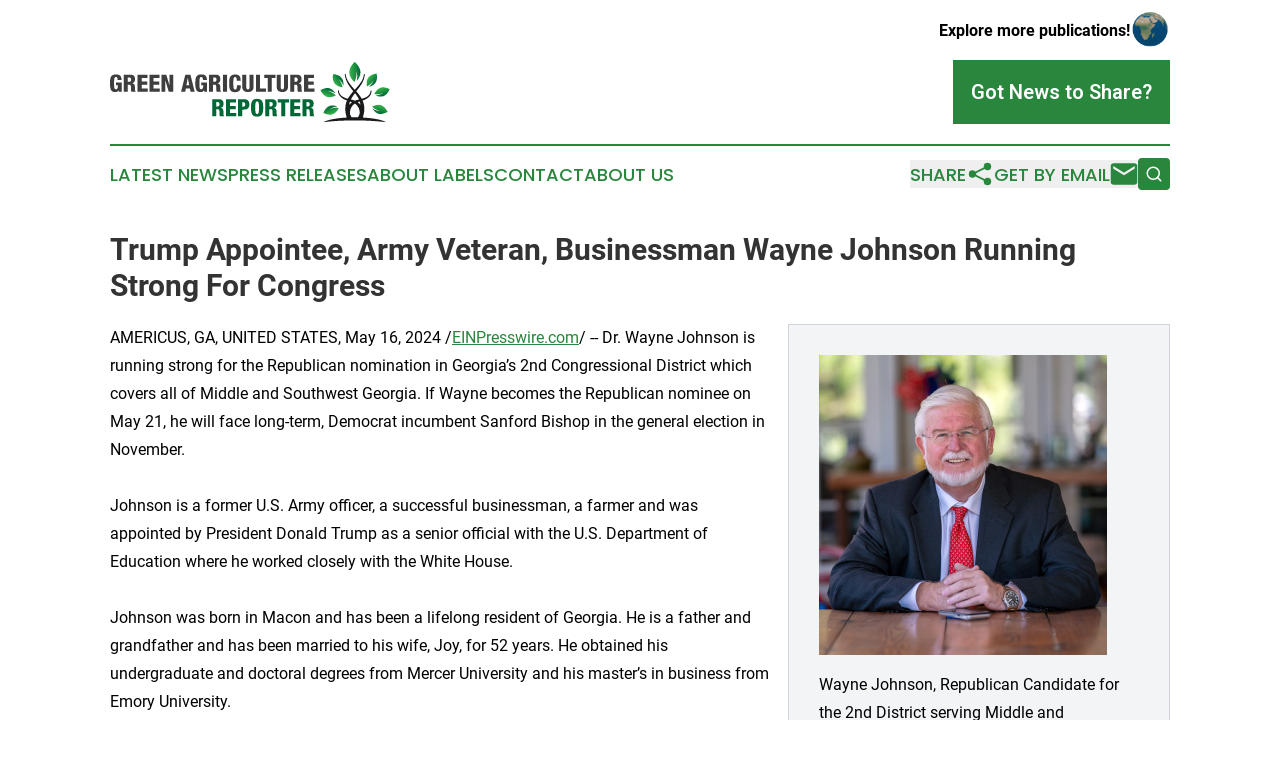

--- FILE ---
content_type: text/html;charset=utf-8
request_url: https://www.greenagriculturereporter.com/article/711949462-trump-appointee-army-veteran-businessman-wayne-johnson-running-strong-for-congress
body_size: 10400
content:
<!DOCTYPE html>
<html lang="en">
<head>
  <title>Trump Appointee, Army Veteran, Businessman Wayne Johnson Running Strong For Congress | Green Agriculture Reporter</title>
  <meta charset="utf-8">
  <meta name="viewport" content="width=device-width, initial-scale=1">
    <meta name="description" content="Green Agriculture Reporter is an online news publication focusing on agriculture: The latest news on agriculture">
    <link rel="icon" href="https://cdn.newsmatics.com/agp/sites/greenagriculturereporter-favicon-1.png" type="image/png">
  <meta name="csrf-token" content="0G8CC-a-4er6KbMfkN1k66qY1VsWQSAoGC6T7v7bK6o=">
  <meta name="csrf-param" content="authenticity_token">
  <link href="/css/styles.min.css?v1d0b8e25eaccc1ca72b30a2f13195adabfa54991" rel="stylesheet" data-turbo-track="reload">
  <link rel="stylesheet" href="/plugins/vanilla-cookieconsent/cookieconsent.css?v1d0b8e25eaccc1ca72b30a2f13195adabfa54991">
  
<style type="text/css">
    :root {
        --color-primary-background: rgba(40, 135, 61, 0.4);
        --color-primary: #28873d;
        --color-secondary: #06723d;
    }
</style>

  <script type="importmap">
    {
      "imports": {
          "adController": "/js/controllers/adController.js?v1d0b8e25eaccc1ca72b30a2f13195adabfa54991",
          "alertDialog": "/js/controllers/alertDialog.js?v1d0b8e25eaccc1ca72b30a2f13195adabfa54991",
          "articleListController": "/js/controllers/articleListController.js?v1d0b8e25eaccc1ca72b30a2f13195adabfa54991",
          "dialog": "/js/controllers/dialog.js?v1d0b8e25eaccc1ca72b30a2f13195adabfa54991",
          "flashMessage": "/js/controllers/flashMessage.js?v1d0b8e25eaccc1ca72b30a2f13195adabfa54991",
          "gptAdController": "/js/controllers/gptAdController.js?v1d0b8e25eaccc1ca72b30a2f13195adabfa54991",
          "hamburgerController": "/js/controllers/hamburgerController.js?v1d0b8e25eaccc1ca72b30a2f13195adabfa54991",
          "labelsDescription": "/js/controllers/labelsDescription.js?v1d0b8e25eaccc1ca72b30a2f13195adabfa54991",
          "searchController": "/js/controllers/searchController.js?v1d0b8e25eaccc1ca72b30a2f13195adabfa54991",
          "videoController": "/js/controllers/videoController.js?v1d0b8e25eaccc1ca72b30a2f13195adabfa54991",
          "navigationController": "/js/controllers/navigationController.js?v1d0b8e25eaccc1ca72b30a2f13195adabfa54991"          
      }
    }
  </script>
  <script>
      (function(w,d,s,l,i){w[l]=w[l]||[];w[l].push({'gtm.start':
      new Date().getTime(),event:'gtm.js'});var f=d.getElementsByTagName(s)[0],
      j=d.createElement(s),dl=l!='dataLayer'?'&l='+l:'';j.async=true;
      j.src='https://www.googletagmanager.com/gtm.js?id='+i+dl;
      f.parentNode.insertBefore(j,f);
      })(window,document,'script','dataLayer','GTM-KGCXW2X');
  </script>

  <script>
    window.dataLayer.push({
      'cookie_settings': 'delta'
    });
  </script>
</head>
<body class="df-5 is-subpage">
<noscript>
  <iframe src="https://www.googletagmanager.com/ns.html?id=GTM-KGCXW2X"
          height="0" width="0" style="display:none;visibility:hidden"></iframe>
</noscript>
<div class="layout">

  <!-- Top banner -->
  <div class="max-md:hidden w-full content universal-ribbon-inner flex justify-end items-center">
    <a href="https://www.affinitygrouppublishing.com/" target="_blank" class="brands">
      <span class="font-bold text-black">Explore more publications!</span>
      <div>
        <img src="/images/globe.png" height="40" width="40" class="icon-globe"/>
      </div>
    </a>
  </div>
  <header data-controller="hamburger">
  <div class="content">
    <div class="header-top">
      <div class="flex gap-2 masthead-container justify-between items-center">
        <div class="mr-4 logo-container">
          <a href="/">
              <img src="https://cdn.newsmatics.com/agp/sites/greenagriculturereporter-logo-1.svg" alt="Green Agriculture Reporter"
                class="max-md:!h-[60px] lg:!max-h-[115px]" height="60"
                width="auto" />
          </a>
        </div>
        <button class="hamburger relative w-8 h-6">
          <span aria-hidden="true"
            class="block absolute h-[2px] w-9 bg-[--color-primary] transform transition duration-500 ease-in-out -translate-y-[15px]"></span>
          <span aria-hidden="true"
            class="block absolute h-[2px] w-7 bg-[--color-primary] transform transition duration-500 ease-in-out translate-x-[7px]"></span>
          <span aria-hidden="true"
            class="block absolute h-[2px] w-9 bg-[--color-primary] transform transition duration-500 ease-in-out translate-y-[15px]"></span>
        </button>
        <a href="/submit-news" class="max-md:hidden button button-upload-content button-primary w-fit">
          <span>Got News to Share?</span>
        </a>
      </div>
      <!--  Screen size line  -->
      <div class="absolute bottom-0 -ml-[20px] w-screen h-[1px] bg-[--color-primary] z-50 md:hidden">
      </div>
    </div>
    <!-- Navigation bar -->
    <div class="navigation is-hidden-on-mobile" id="main-navigation">
      <div class="w-full md:hidden">
        <div data-controller="search" class="relative w-full">
  <div data-search-target="form" class="relative active">
    <form data-action="submit->search#performSearch" class="search-form">
      <input type="text" name="query" placeholder="Search..." data-search-target="input" class="search-input md:hidden" />
      <button type="button" data-action="click->search#toggle" data-search-target="icon" class="button-search">
        <img height="18" width="18" src="/images/search.svg" />
      </button>
    </form>
  </div>
</div>

      </div>
      <nav class="navigation-part">
          <a href="/latest-news" class="nav-link">
            Latest News
          </a>
          <a href="/press-releases" class="nav-link">
            Press Releases
          </a>
          <a href="/about-labels" class="nav-link">
            About Labels
          </a>
          <a href="/contact" class="nav-link">
            Contact
          </a>
          <a href="/about" class="nav-link">
            About Us
          </a>
      </nav>
      <div class="w-full md:w-auto md:justify-end">
        <div data-controller="navigation" class="header-actions hidden">
  <button class="nav-link flex gap-1 items-center" onclick="window.ShareDialog.openDialog()">
    <span data-navigation-target="text">
      Share
    </span>
    <span class="icon-share"></span>
  </button>
  <button onclick="window.AlertDialog.openDialog()" class="nav-link nav-link-email flex items-center gap-1.5">
    <span data-navigation-target="text">
      Get by Email
    </span>
    <span class="icon-mail"></span>
  </button>
  <div class="max-md:hidden">
    <div data-controller="search" class="relative w-full">
  <div data-search-target="form" class="relative active">
    <form data-action="submit->search#performSearch" class="search-form">
      <input type="text" name="query" placeholder="Search..." data-search-target="input" class="search-input md:hidden" />
      <button type="button" data-action="click->search#toggle" data-search-target="icon" class="button-search">
        <img height="18" width="18" src="/images/search.svg" />
      </button>
    </form>
  </div>
</div>

  </div>
</div>

      </div>
      <a href="/submit-news" class="md:hidden uppercase button button-upload-content button-primary w-fit">
        <span>Got News to Share?</span>
      </a>
      <a href="https://www.affinitygrouppublishing.com/" target="_blank" class="nav-link-agp">
        Explore more publications!
        <img src="/images/globe.png" height="35" width="35" />
      </a>
    </div>
  </div>
</header>

  <div id="main-content" class="content">
    <div id="flash-message"></div>
    <h1>Trump Appointee, Army Veteran, Businessman Wayne Johnson Running Strong For Congress</h1>
<div class="press-release">
  <div class="pr_images_column"><div class="pr_image"><a href="https://img.einpresswire.com/large/281603/wayne-headshot.png#1200x1250" target="_blank" rel="nofollow"><img src="https://img.einpresswire.com/medium/281603/wayne-headshot.png" width="288" height="300" style="max-width: 100%; height: auto;" /></a><p>Wayne Johnson, Republican Candidate for the 2nd District serving Middle and Southwest Georgia</p></div>
<div class="pr_image"><a href="https://img.einpresswire.com/large/299951/dr-wayne-johnson-tucker-carls.jpeg#1147x605" target="_blank" rel="nofollow"><img src="https://img.einpresswire.com/medium/299951/dr-wayne-johnson-tucker-carls.jpeg" width="300" height="158" style="max-width: 100%; height: auto;" /></a><p></p></div>
<div class="pr_image"><a href="https://img.einpresswire.com/large/279115/logo.png#3930x1764" target="_blank" rel="nofollow"><img src="https://img.einpresswire.com/medium/279115/logo.jpeg" width="300" height="134" style="max-width: 100%; height: auto;" /></a><p></p></div></div>
<div class="pr_quote_positioner" style="width:0px;height:67em;float:left;"></div><div class="pr_quote" style="clear:left;float:left;margin:20px 10px 20px 0px;max-width:300px;padding: 25px 10px 10px 25px; font-size: 1.1em; background: transparent url('//www.einpresswire.com/images/quote_136.png') no-repeat left top;"><b>“My message has been and will continue to be that we must ‘Stop the Stupid in Washington’ and address the kitchen table issues impacting every family in our district.&rdquo;</b><div style="float:right;font-style:italic;">&mdash;  A. Wayne Johnson</div></div>AMERICUS, GA, UNITED STATES, May 16, 2024 /<a href="https://www.einpresswire.com/?promo=4400" dir="auto" rel="nofollow external" target="_blank">EINPresswire.com</a>/ -- Dr. Wayne Johnson is running strong for the Republican nomination in Georgia’s 2nd Congressional District which covers all of Middle and Southwest Georgia. If Wayne becomes the Republican nominee on May 21, he will face long-term, Democrat incumbent Sanford Bishop in the general election in November.<br />
<br />
Johnson is a former U.S. Army officer, a successful businessman, a farmer and was appointed by President Donald Trump as a senior official with the U.S. Department of Education where he worked closely with the White House.<br />
<br />
Johnson was born in Macon and has been a lifelong resident of Georgia. He is a father and grandfather and has been married to his wife, Joy, for 52 years. He obtained his undergraduate and doctoral degrees from Mercer University and his master’s in business from Emory University.<br />
<br />
Johnson is a respected former banker who has established businesses in Middle and Southwest Georgia, other parts of Georgia and internationally. He has enjoyed both cattle and tree farming and has worked for major corporations with ties to Georgia’s 2nd Congressional District. Johnson has been a rock-solid conservative for decades, is pro-life and is a serious gun owner.<br />
<br />
“My message has been and will continue to be that we must “Stop the Stupid in Washington” and address the kitchen table issues impacting every family in our district,” said Johnson. “After what we have all witnessed coming out of Washington and are experiencing in our everyday lives, it is clear that this focus is more relevant today than ever before.”<br />
<br />
Johnson has been traveling all 30 counties in the district in his truck wrapped with “Stop the Stupid in Washington.” Along the way he has been listening to the needs of people as well as carrying the message that he is a problem solver who can marshal resources from Washington for the benefit of citizens of Middle and Southwest Georgia. He promises to be first and foremost committed to the hard-working people of the district. <br />
<br />
“It’s very straightforward for me,” Johnson said. “Everyone in Washington can see the problems, but our representatives have made a political art of only identifying problems. I am a problem solver, someone who has spent his whole life as a problem solver.<br />
<br />
“The disconnect between what is going on in Washington and what is happening in Middle and Southwest Georgia is much worse than it was two years ago. People do not feel properly represented anymore. I want to change that, by doing the things that bring resources and jobs to the people, businesses, and farms in the 2nd District.”<br />
<br />
KITCHEN TABLE ISSUES ARE MORE IMPORTANT THAN EVER<br />
<br />
The kitchen tables in the 2nd Congressional District and across America are where the devastating inflation of the past three years hits home. The average family in the district is spending more than $700 a month due to inflation. Johnson believes he can make a difference with his financial services background and experience in creating more than 10,000 good-paying jobs over the span of his career. <br />
<br />
“Biden inflation, endorsed by Sanford Bishop, has been devastating on families in every county in the district,” said Johnson. “The cost of everything is higher than it was two years ago. Looking at the weekly budget around the kitchen table is stressful as you look at the cost of gas, food, and the basic needs of living. We are forcing families to choose food over medicine, and that must change. Support services for our aging population is dismally low and education opportunities where parents can decide where to send their children need federal financial support, not federal control.”<br />
<br />
CLOSE THE SOUTHERN BORDER AND STOP ASYLUM<br />
<br />
According to Johnson “The Biden/Bishop Southern border and asylum policies are a disaster for America. We are witnessing personal tragedies and economic chaos that come from gross negligence in this regard.”<br />
<br />
By some estimates <a href="https://thehill.com/opinion/4423296-matthews-illegal-immigrants-double-under-biden-and-thats-just-the-start/" rel="external nofollow" target="_blank">more than 10 million illegal immigrants</a> have crossed into America, including hundreds of immigrants on the Terrorist Watch List and thousands with criminal records. Johnson lived near the border of Mexico, and he has seen up-close the impact of illegal immigration on local communities. He will be a voice and vote to completely close the Southern Border and will lead efforts to establish an asylum policy that ends automatic 7 year “waiting on hearing stays” for unlawful migrants.<br />
<br />
JOHNSON: AN AMERICAN PATRIOT<br />
<br />
Johnson’s service and his love for the military began in the Junior ROTC program at Lanier High School in Macon and when he obtained the rank of Eagle Scout. Johnson went to Mercer University under Army ROTC for four years. At the same time, he also worked in operations at a local bank and that experience served as the foundation for his career in financial services. In his final year at Mercer, he was named the ROTC Outstanding Cadet, which gave Johnson the choice of duty station assignment and choice of Army branch assignment.<br />
<br />
Johnson was commissioned as an officer in the U.S. Army – serving on active duty in Texas, Alaska, and Georgia. His initial branch assignment was the Army Medical Service Corps. Johnson served in Alaska as an officer on the staff of Norman Schwarzkopf. At this time Johnson was attached to an arctic infantry battalion trained in how to fight in an arctic environment. Part of his battalion’s duty was to provide protection for construction of the Trans Alaska Pipeline, where he learned first-hand actions that need to be taken for U.S. oil independence.<br />
<br />
Although Johnson did not serve in Vietnam, he is a proud Vietnam era veteran who was prepared to serve wherever his country called. After Alaska, Johnson was stationed at Fort McPherson in Atlanta, serving under Gen. Colin Powell. Powell, like Johnson, was commissioned through the Army ROTC program. Johnson continued to be active in the U.S. Army Reserve after serving four years on active duty.<br />
<br />
Military support is at risk. Johnson will battle to increase the value of Robins Air Force Base, Fort Moore (Fort Benning) and Marine Corps Command by bringing more military-focused, technology-based jobs.<br />
<br />
“I am proud of my service to my country, as both an Army Officer and as part of the Presidential Executive Branch of our nation’s government,” said Johnson. “The military, along with being an Eagle Scout, taught me the importance of being disciplined in everything I do, doing the right thing and treating people with respect. Serving in Washington as part of the Executive Branch taught me that with proper focus, passion for mission and caring for people, that the various Agencies of government like the VA, Small Business Administration, USDA and Departments of Education and Homeland Security can be made to work for the citizens of Georgia’s 2nd District.”<br />
<br />
FARMERS NEED WATER AND WORKERS<br />
<br />
Johnson has heard time and time again from farmers the importance of being able to access deep-water irrigation. Unfortunately, deep water wells are expensive. This has led Johnson to develop a plan for financing this type of irrigation over 40 years, making this type of irrigation much more affordable.<br />
<br />
Another area of need that Johnson heard repeatedly from farmers was for immigrant farm workers to have long term farm work visas. This is an area where Federal law must be enacted, and Johnson will work diligently to advance Congressional action in this regard. Furthermore, working to reduce the input costs of farmers is a “must do”.<br />
<br />
EDUCATION MUST BE DRIVEN AT STATE AND LOCAL LEVELS BY PARENTS<br />
<br />
As a senior official within the U.S. Department of Education, Johnson learned first-hand how Federal education policy and Federal funding related to education can be weaponized against parents and is being used to indoctrinate school attending children. Johnson believes that this situation must change, accountability to conservative values enacted and serious consideration given to abolishing the U.S. Department of Education.<br />
<br />
Parents desperately want to be involved in the education decisions of their children. Enrollment is declining in several parts of the district. There is a lack of funding for programs and even facilities. Johnson will collaborate with state and local leaders to facilitate solutions, while promoting the need for more vocational and technical programs.<br />
<br />
FEDERAL STUDENT LOANS AND OUTLANDISH COLLEGE COSTS NEED TO BE BROUGHT UNDER CONTROL<br />
<br />
Tucker Carlson interviewed Johnson in 2020 and said Johnson “knows more about the federal student loan program than anyone in the country.” Tucker Carlson also agreed with Johnson that our broken federal student loan program is allowing colleges and universities to pocket billions of taxpayer money while at the same time putting hard-working families into an ocean of lifelong debt.<br />
<br />
President Trump appointed Johnson to serve as the administrator of the almost $2 trillion Federal student loan program. “Our nation’s student loan situation is a sad, sad mess,” said Johnson. “In fact, it is a financial abomination on the backs of millions of families. To do something like this, just giving away taxpayer money, without any plan to stop this problem going forward is political pandering at its worst and a prime example of why we need to ‘Stop The Stupid in Washington.’<br />
<br />
“Biden’s student loan debt cancellation machine is political vote buying at its worst. All cancelled student loan debt must come with a price of either give-back public or community service or must be repaid in cash. It should never be a government handout. Taxpayers who pay their debts, work hard and live within their means should not be handed a bill for a purely political act by a President who is floundering for re-election.”<br />
<br />
ADDITIONAL ISSUES THAT NEED TO BE ADDRESSED TO &quot;STOP THE STUPID IN WASHINGTON&quot;<br />
<br />
NATIONAL DEBT MUST BE REDUCED<br />
The national debt is approaching $35 trillion, and it will handicap our children and grandchildren when they have to pay the bill. Having been responsible for managing $1.7 trillion in student loan debt, Johnson is the only candidate who is able to speak with authority on this critical issue.<br />
<br />
Workers are needed and people need jobs. Companies are desperate for people with skills and people are desperate for high wage-earning jobs. What is missing are training programs. Johnson has been a job creator his entire career. He can get it done.<br />
<br />
OUR FIRST RESONDERS FACE SIGNIFICANT CHALLENGES<br />
There are overwhelming obstacles when it comes to recruiting and paying qualified staff. Johnson will propose a federal program to support increased pay and establishing retirement plans for law enforcement, firefighters and EMTs.<br />
<br />
RURAL HEALTHCARE NEEDS HELP<br />
Many people in the 2nd District cannot afford the gas to drive to the nearest medical facility. As the previous owner of more than 20 healthcare facilities, Johnson knows how to work to improve funding for rural healthcare and ambulance services.<br />
<br />
A CORRECT CENSUS COUNT<br />
It is essential to rural counties in the 2nd District, and that did not occur in 2020 when the census was done. The result of an undercount is the money lost by these counties, money they cannot afford to lose. In Quitman County, estimates are that half of the people living there were not counted in the 2020 census. Johnson understands the issue and will work to ensure that the next census is done correctly. In the interim, Johnson will look to reopen the 2020 census in rural counties where the undercount seems obvious.<br />
<br />
YOUR VOTE MATTERS<br />
<br />
The Georgia state primary, which includes the Republican primary in the 2nd District, occurs on May 21. Early voting for the primary is underway and ends Friday May 17.<br />
<br />
“I am asking for your vote in the Republican primary on May 21 and in the general election in November,” said Johnson. “Together, let’s ‘Stop the Stupid in Washington.’”<br />
<br />
<a href="https://www.johnsoncongress.com/experience" rel="external nofollow" target="_blank">www.johnsoncongress.com</a><p class="contact" dir="auto" style="margin: 1em 0;">Davis Lundy<br />
Wayne Johnson for Congress, Inc<br />
+1 478-324-8856<br />
media@johnsoncongress.com</p>
<p class="pr_video" style="margin: 20px 0 10px 0;"><iframe width="420" height="236" src="https://www.youtube.com/embed/HRuvdmXpjXM?feature=oembed&amp;rel=0" frameborder="0" allow="accelerometer; autoplay; clipboard-write; encrypted-media; gyroscope; picture-in-picture; web-share" referrerpolicy="strict-origin-when-cross-origin" allowfullscreen title="Wayne Johnson - Rock Solid Conservative Candidate 2024"></iframe></p><p>
  Legal Disclaimer:
</p>
<p>
  EIN Presswire provides this news content "as is" without warranty of any kind. We do not accept any responsibility or liability
  for the accuracy, content, images, videos, licenses, completeness, legality, or reliability of the information contained in this
  article. If you have any complaints or copyright issues related to this article, kindly contact the author above.
</p>
<img class="prtr" src="https://www.einpresswire.com/tracking/article.gif?t=5&a=tZYx2R1jJGXNdviM&i=NtmYWlmm5gorO9oC" alt="">
</div>

  </div>
</div>
<footer class="footer footer-with-line">
  <div class="content flex flex-col">
    <p class="footer-text text-sm mb-4 order-2 lg:order-1">© 1995-2026 Newsmatics Inc. dba Affinity Group Publishing &amp; Green Agriculture Reporter. All Rights Reserved.</p>
    <div class="footer-nav lg:mt-2 mb-[30px] lg:mb-0 flex gap-7 flex-wrap justify-center order-1 lg:order-2">
        <a href="/about" class="footer-link">About</a>
        <a href="/archive" class="footer-link">Press Release Archive</a>
        <a href="/submit-news" class="footer-link">Submit Press Release</a>
        <a href="/legal/terms" class="footer-link">Terms &amp; Conditions</a>
        <a href="/legal/dmca" class="footer-link">Copyright/DMCA Policy</a>
        <a href="/legal/privacy" class="footer-link">Privacy Policy</a>
        <a href="/contact" class="footer-link">Contact</a>
    </div>
  </div>
</footer>
<div data-controller="dialog" data-dialog-url-value="/" data-action="click->dialog#clickOutside">
  <dialog
    class="modal-shadow fixed backdrop:bg-black/20 z-40 text-left bg-white rounded-full w-[350px] h-[350px] overflow-visible"
    data-dialog-target="modal"
  >
    <div class="text-center h-full flex items-center justify-center">
      <button data-action="click->dialog#close" type="button" class="modal-share-close-button">
        ✖
      </button>
      <div>
        <div class="mb-4">
          <h3 class="font-bold text-[28px] mb-3">Share us</h3>
          <span class="text-[14px]">on your social networks:</span>
        </div>
        <div class="flex gap-6 justify-center text-center">
          <a href="https://www.facebook.com/sharer.php?u=https://www.greenagriculturereporter.com" class="flex flex-col items-center font-bold text-[#4a4a4a] text-sm" target="_blank">
            <span class="h-[55px] flex items-center">
              <img width="40px" src="/images/fb.png" alt="Facebook" class="mb-2">
            </span>
            <span class="text-[14px]">
              Facebook
            </span>
          </a>
          <a href="https://www.linkedin.com/sharing/share-offsite/?url=https://www.greenagriculturereporter.com" class="flex flex-col items-center font-bold text-[#4a4a4a] text-sm" target="_blank">
            <span class="h-[55px] flex items-center">
              <img width="40px" height="40px" src="/images/linkedin.png" alt="LinkedIn" class="mb-2">
            </span>
            <span class="text-[14px]">
            LinkedIn
            </span>
          </a>
        </div>
      </div>
    </div>
  </dialog>
</div>

<div data-controller="alert-dialog" data-action="click->alert-dialog#clickOutside">
  <dialog
    class="fixed backdrop:bg-black/20 modal-shadow z-40 text-left bg-white rounded-full w-full max-w-[450px] aspect-square overflow-visible"
    data-alert-dialog-target="modal">
    <div class="flex items-center text-center -mt-4 h-full flex-1 p-8 md:p-12">
      <button data-action="click->alert-dialog#close" type="button" class="modal-close-button">
        ✖
      </button>
      <div class="w-full" data-alert-dialog-target="subscribeForm">
        <img class="w-8 mx-auto mb-4" src="/images/agps.svg" alt="AGPs" />
        <p class="md:text-lg">Get the latest news on this topic.</p>
        <h3 class="dialog-title mt-4">SIGN UP FOR FREE TODAY</h3>
        <form data-action="submit->alert-dialog#submit" method="POST" action="/alerts">
  <input type="hidden" name="authenticity_token" value="0G8CC-a-4er6KbMfkN1k66qY1VsWQSAoGC6T7v7bK6o=">

  <input data-alert-dialog-target="fullnameInput" type="text" name="fullname" id="fullname" autocomplete="off" tabindex="-1">
  <label>
    <input data-alert-dialog-target="emailInput" placeholder="Email address" name="email" type="email"
      value=""
      class="rounded-xs mb-2 block w-full bg-white px-4 py-2 text-gray-900 border-[1px] border-solid border-gray-600 focus:border-2 focus:border-gray-800 placeholder:text-gray-400"
      required>
  </label>
  <div class="text-red-400 text-sm" data-alert-dialog-target="errorMessage"></div>

  <input data-alert-dialog-target="timestampInput" type="hidden" name="timestamp" value="1768417538" autocomplete="off" tabindex="-1">

  <input type="submit" value="Sign Up"
    class="!rounded-[3px] w-full mt-2 mb-4 bg-primary px-5 py-2 leading-5 font-semibold text-white hover:color-primary/75 cursor-pointer">
</form>
<a data-action="click->alert-dialog#close" class="text-black underline hover:no-underline inline-block mb-4" href="#">No Thanks</a>
<p class="text-[15px] leading-[22px]">
  By signing to this email alert, you<br /> agree to our
  <a href="/legal/terms" class="underline text-primary hover:no-underline" target="_blank">Terms & Conditions</a>
</p>

      </div>
      <div data-alert-dialog-target="checkEmail" class="hidden">
        <img class="inline-block w-9" src="/images/envelope.svg" />
        <h3 class="dialog-title">Check Your Email</h3>
        <p class="text-lg mb-12">We sent a one-time activation link to <b data-alert-dialog-target="userEmail"></b>.
          Just click on the link to
          continue.</p>
        <p class="text-lg">If you don't see the email in your inbox, check your spam folder or <a
            class="underline text-primary hover:no-underline" data-action="click->alert-dialog#showForm" href="#">try
            again</a>
        </p>
      </div>

      <!-- activated -->
      <div data-alert-dialog-target="activated" class="hidden">
        <img class="w-8 mx-auto mb-4" src="/images/agps.svg" alt="AGPs" />
        <h3 class="dialog-title">SUCCESS</h3>
        <p class="text-lg">You have successfully confirmed your email and are subscribed to <b>
            Green Agriculture Reporter
          </b> daily
          news alert.</p>
      </div>
      <!-- alreadyActivated -->
      <div data-alert-dialog-target="alreadyActivated" class="hidden">
        <img class="w-8 mx-auto mb-4" src="/images/agps.svg" alt="AGPs" />
        <h3 class="dialog-title">Alert was already activated</h3>
        <p class="text-lg">It looks like you have already confirmed and are receiving the <b>
            Green Agriculture Reporter
          </b> daily news
          alert.</p>
      </div>
      <!-- activateErrorMessage -->
      <div data-alert-dialog-target="activateErrorMessage" class="hidden">
        <img class="w-8 mx-auto mb-4" src="/images/agps.svg" alt="AGPs" />
        <h3 class="dialog-title">Oops!</h3>
        <p class="text-lg mb-4">It looks like something went wrong. Please try again.</p>
        <form data-action="submit->alert-dialog#submit" method="POST" action="/alerts">
  <input type="hidden" name="authenticity_token" value="0G8CC-a-4er6KbMfkN1k66qY1VsWQSAoGC6T7v7bK6o=">

  <input data-alert-dialog-target="fullnameInput" type="text" name="fullname" id="fullname" autocomplete="off" tabindex="-1">
  <label>
    <input data-alert-dialog-target="emailInput" placeholder="Email address" name="email" type="email"
      value=""
      class="rounded-xs mb-2 block w-full bg-white px-4 py-2 text-gray-900 border-[1px] border-solid border-gray-600 focus:border-2 focus:border-gray-800 placeholder:text-gray-400"
      required>
  </label>
  <div class="text-red-400 text-sm" data-alert-dialog-target="errorMessage"></div>

  <input data-alert-dialog-target="timestampInput" type="hidden" name="timestamp" value="1768417538" autocomplete="off" tabindex="-1">

  <input type="submit" value="Sign Up"
    class="!rounded-[3px] w-full mt-2 mb-4 bg-primary px-5 py-2 leading-5 font-semibold text-white hover:color-primary/75 cursor-pointer">
</form>
<a data-action="click->alert-dialog#close" class="text-black underline hover:no-underline inline-block mb-4" href="#">No Thanks</a>
<p class="text-[15px] leading-[22px]">
  By signing to this email alert, you<br /> agree to our
  <a href="/legal/terms" class="underline text-primary hover:no-underline" target="_blank">Terms & Conditions</a>
</p>

      </div>

      <!-- deactivated -->
      <div data-alert-dialog-target="deactivated" class="hidden">
        <img class="w-8 mx-auto mb-4" src="/images/agps.svg" alt="AGPs" />
        <h3 class="dialog-title">You are Unsubscribed!</h3>
        <p class="text-lg">You are no longer receiving the <b>
            Green Agriculture Reporter
          </b>daily news alert.</p>
      </div>
      <!-- alreadyDeactivated -->
      <div data-alert-dialog-target="alreadyDeactivated" class="hidden">
        <img class="w-8 mx-auto mb-4" src="/images/agps.svg" alt="AGPs" />
        <h3 class="dialog-title">You have already unsubscribed!</h3>
        <p class="text-lg">You are no longer receiving the <b>
            Green Agriculture Reporter
          </b> daily news alert.</p>
      </div>
      <!-- deactivateErrorMessage -->
      <div data-alert-dialog-target="deactivateErrorMessage" class="hidden">
        <img class="w-8 mx-auto mb-4" src="/images/agps.svg" alt="AGPs" />
        <h3 class="dialog-title">Oops!</h3>
        <p class="text-lg">Try clicking the Unsubscribe link in the email again and if it still doesn't work, <a
            href="/contact">contact us</a></p>
      </div>
    </div>
  </dialog>
</div>

<script src="/plugins/vanilla-cookieconsent/cookieconsent.umd.js?v1d0b8e25eaccc1ca72b30a2f13195adabfa54991"></script>
  <script src="/js/cookieconsent.js?v1d0b8e25eaccc1ca72b30a2f13195adabfa54991"></script>

<script type="module" src="/js/app.js?v1d0b8e25eaccc1ca72b30a2f13195adabfa54991"></script>
</body>
</html>


--- FILE ---
content_type: image/svg+xml
request_url: https://cdn.newsmatics.com/agp/sites/greenagriculturereporter-logo-1.svg
body_size: 17832
content:
<?xml version="1.0" encoding="UTF-8" standalone="no"?>
<!-- Generator: Adobe Illustrator 23.0.5, SVG Export Plug-In . SVG Version: 6.00 Build 0)  -->

<svg
   xmlns:dc="http://purl.org/dc/elements/1.1/"
   xmlns:cc="http://creativecommons.org/ns#"
   xmlns:rdf="http://www.w3.org/1999/02/22-rdf-syntax-ns#"
   xmlns:svg="http://www.w3.org/2000/svg"
   xmlns="http://www.w3.org/2000/svg"
   xmlns:sodipodi="http://sodipodi.sourceforge.net/DTD/sodipodi-0.dtd"
   xmlns:inkscape="http://www.inkscape.org/namespaces/inkscape"
   version="1.1"
   id="Layer_1"
   x="0px"
   y="0px"
   viewBox="0 0 280.29999 60.799999"
   xml:space="preserve"
   sodipodi:docname="GreenAgricultureReporter-logo-b22-SVG_cropped.svg"
   width="280.29999"
   height="60.799999"
   inkscape:version="0.92.3 (2405546, 2018-03-11)"><metadata
   id="metadata114"><rdf:RDF><cc:Work
       rdf:about=""><dc:format>image/svg+xml</dc:format><dc:type
         rdf:resource="http://purl.org/dc/dcmitype/StillImage" /></cc:Work></rdf:RDF></metadata><defs
   id="defs112" /><sodipodi:namedview
   pagecolor="#ffffff"
   bordercolor="#666666"
   borderopacity="1"
   objecttolerance="10"
   gridtolerance="10"
   guidetolerance="10"
   inkscape:pageopacity="0"
   inkscape:pageshadow="2"
   inkscape:window-width="640"
   inkscape:window-height="480"
   id="namedview110"
   showgrid="false"
   inkscape:zoom="0.835"
   inkscape:cx="143.5"
   inkscape:cy="27"
   inkscape:window-x="0"
   inkscape:window-y="0"
   inkscape:window-maximized="0"
   inkscape:current-layer="Layer_1" />
<style
   type="text/css"
   id="style2">
	.st0{fill:#1A1A1A;}
	.st1{fill:url(#SVGID_1_);}
	.st2{fill:url(#SVGID_2_);}
	.st3{fill:url(#SVGID_3_);}
	.st4{fill:url(#SVGID_4_);}
	.st5{fill:url(#SVGID_5_);}
	.st6{fill:url(#SVGID_6_);}
	.st7{fill:url(#SVGID_7_);}
	.st8{fill:#3F3E3E;}
	.st9{fill:#006837;}
</style>
<g
   id="g55"
   transform="translate(-56.5,-78.7)">
	<path
   class="st0"
   d="m 330.9,138.4 c -4.4,-1.8 -12,-3.1 -21,-3.6 0.2,-0.7 0.4,-1.5 0.5,-2.2 0,-0.1 0,-0.1 0.1,-0.2 0,-0.1 0.1,-0.3 0.1,-0.4 0.1,-0.4 0.2,-0.8 0.3,-1.3 0.2,-1 0.3,-2.1 0.4,-3.4 v -1.1 -1.1 c 0,-0.1 0,-0.1 0,-0.2 l -0.1,-1 c 0,-0.1 0,-0.3 0,-0.4 l -0.1,-0.7 c 0,-0.2 -0.1,-0.5 -0.1,-0.7 l -0.2,-0.8 -0.3,-1.2 c 0,-0.1 -0.1,-0.2 -0.1,-0.3 0,0 0,-0.1 0,-0.1 l -0.3,-0.8 c -0.1,-0.2 -0.1,-0.4 -0.2,-0.5 0,-0.1 -0.1,-0.2 -0.1,-0.3 l -0.2,-0.4 c 0.9,-0.3 2.1,-0.8 3.2,-1.4 0.4,-0.2 0.7,-0.4 1.2,-0.7 l 0.1,-0.1 c 0.1,-0.1 0.3,-0.2 0.4,-0.3 l 0.1,-0.1 c 0.1,0 0.1,-0.1 0.2,-0.1 l 0.3,-0.2 c 0.1,-0.1 0.1,-0.1 0.2,-0.2 l 0.1,-0.1 c 0,0 0.1,0 0.1,-0.1 0.1,-0.1 0.1,-0.1 0.2,-0.2 l 0.1,-0.1 c 0.1,-0.1 0.3,-0.3 0.4,-0.4 0.3,-0.3 0.6,-0.6 0.9,-1.1 0.6,-0.8 1,-1.6 1.2,-2.5 0.3,-0.9 0.3,-1.8 0.2,-2.7 l -0.8,0.1 c 0,0.8 -0.1,1.6 -0.4,2.3 -0.3,0.7 -0.7,1.4 -1.2,2 -0.3,0.4 -0.6,0.6 -0.8,0.9 -0.1,0.1 -0.2,0.2 -0.4,0.3 l -0.1,0.1 c 0,0 -0.1,0.1 -0.1,0.1 0,0 -0.1,0 -0.1,0.1 l -0.1,0.1 c -0.1,0 -0.1,0.1 -0.2,0.1 l -0.3,0.2 c -0.1,0 -0.1,0.1 -0.2,0.1 0,0 -0.1,0 -0.1,0.1 -0.1,0.1 -0.2,0.1 -0.4,0.2 l -0.1,0.1 c -0.4,0.2 -0.8,0.4 -1.1,0.5 -1.1,0.5 -2.3,0.8 -3.3,1.1 l -0.2,-0.3 c -0.2,-0.4 -0.5,-0.9 -0.8,-1.3 -0.6,-0.9 -1.2,-1.8 -1.9,-2.7 -0.7,-1 -1.5,-1.9 -2.6,-3.2 0.1,-0.1 0.2,-0.3 0.3,-0.4 v 0 c 0.6,-0.8 1.3,-1.6 1.9,-2.5 0.6,-0.8 1.3,-1.7 1.9,-2.6 0.6,-0.9 1.2,-1.8 1.7,-2.8 0.2,-0.4 0.4,-0.8 0.6,-1.2 l 0.1,-0.2 0.4,-0.9 0.4,-0.9 0.3,-1 0.3,-1 0.2,-0.8 c 0.2,-1.1 0.4,-2.2 0.4,-3.2 H 311 c -0.1,1 -0.3,2 -0.6,3 l -0.2,0.7 -0.3,0.9 -0.4,0.9 -0.4,0.9 -0.5,0.8 -0.1,0.2 c -0.2,0.4 -0.4,0.7 -0.7,1.1 -0.6,0.9 -1.2,1.7 -1.8,2.5 -1.2,1.5 -2.5,3 -3.8,4.5 l -0.4,0.5 -0.4,-0.5 c -1.3,-1.4 -2.6,-2.9 -3.8,-4.5 -0.6,-0.8 -1.2,-1.7 -1.8,-2.5 -0.2,-0.4 -0.5,-0.7 -0.7,-1.1 L 295,98 l -0.5,-0.9 -0.4,-0.9 -0.4,-0.9 -0.3,-0.9 -0.2,-0.7 c -0.3,-1 -0.5,-2 -0.6,-3 h -0.8 c 0,1.1 0.2,2.1 0.4,3.2 l 0.2,0.8 0.3,1 0.3,1 0.4,1 0.4,0.9 0.1,0.2 c 0.2,0.4 0.4,0.8 0.6,1.2 0.5,0.9 1.1,1.9 1.7,2.8 0.6,0.9 1.2,1.8 1.9,2.6 0.6,0.8 1.3,1.7 1.9,2.5 v 0 c 0.1,0.1 0.2,0.3 0.3,0.4 -1.1,1.2 -1.9,2.2 -2.6,3.2 -0.7,0.9 -1.3,1.8 -1.9,2.7 -0.3,0.4 -0.5,0.9 -0.8,1.3 l -0.2,0.3 c -1,-0.3 -2.2,-0.6 -3.3,-1.1 -0.3,-0.1 -0.7,-0.3 -1.1,-0.5 l -0.1,-0.1 c -0.1,-0.1 -0.3,-0.1 -0.4,-0.2 0,0 -0.1,0 -0.1,-0.1 -0.1,0 -0.1,-0.1 -0.2,-0.1 l -0.3,-0.2 c -0.1,0 -0.1,-0.1 -0.2,-0.1 l -0.1,-0.1 c 0,0 -0.1,0 -0.1,-0.1 0,0 -0.1,-0.1 -0.1,-0.1 l -0.1,-0.1 c -0.1,-0.1 -0.2,-0.2 -0.4,-0.3 -0.3,-0.2 -0.5,-0.5 -0.8,-0.9 -0.6,-0.7 -1,-1.4 -1.2,-2.1 -0.3,-0.7 -0.4,-1.5 -0.4,-2.3 l -0.8,-0.1 c -0.1,0.9 -0.1,1.9 0.2,2.7 0.2,0.8 0.6,1.7 1.2,2.5 0.3,0.4 0.6,0.8 0.9,1.1 0.1,0.1 0.3,0.3 0.4,0.4 l 0.1,0.1 c 0.1,0.1 0.1,0.1 0.2,0.2 0,0 0.1,0 0.1,0.1 l 0.1,0.1 c 0.1,0.1 0.1,0.1 0.2,0.2 l 0.3,0.2 c 0.1,0 0.1,0.1 0.2,0.1 l 0.1,0.1 c 0.1,0.1 0.3,0.2 0.4,0.3 l 0.1,0.1 c 0.4,0.3 0.8,0.5 1.2,0.7 1.1,0.6 2.2,1 3.2,1.4 0,0 0,0 0,0 l -0.2,0.4 c 0,0.1 -0.1,0.2 -0.1,0.3 -0.1,0.2 -0.1,0.4 -0.2,0.5 l -0.3,0.8 c 0,0 0,0.1 0,0.1 0,0.1 -0.1,0.2 -0.1,0.3 l -0.3,1 -0.2,1 c -0.1,0.2 -0.1,0.5 -0.1,0.7 l -0.1,0.7 c 0,0.1 0,0.2 0,0.4 l -0.1,1.1 c 0,0.1 0,0.1 0,0.2 v 1.1 1.1 c 0.1,1.3 0.2,2.4 0.4,3.4 0.1,0.4 0.2,0.9 0.3,1.3 0,0.1 0.1,0.3 0.1,0.4 0,0.1 0,0.1 0.1,0.2 0.1,0.7 0.3,1.5 0.5,2.2 -9,0.5 -16.7,1.8 -21.1,3.6 l -2.6,1.1 2.8,-0.3 c 8.3,-1 18.3,-1.5 28.9,-1.5 10.6,0 20.6,0.5 28.9,1.5 l 2.8,0.3 z m -28.8,-20.7 c -0.1,0 -0.1,0.1 -0.2,0.1 -0.1,0 -0.1,-0.1 -0.2,-0.1 -1.3,-0.5 -2.6,-0.9 -3.8,-1.2 0.1,-0.3 0.3,-0.6 0.5,-0.9 v 0 c 0.5,-0.9 1,-1.8 1.6,-2.6 0.6,-0.8 1.2,-1.7 2,-2.8 0.8,1 1.4,1.9 2,2.8 0.6,0.8 1.1,1.7 1.6,2.6 0.2,0.3 0.3,0.6 0.5,0.9 -1.4,0.4 -2.7,0.7 -4,1.2 z m -4.7,9 c 0.4,-1.4 1.2,-2.8 2.1,-3.9 0.5,-0.6 1.1,-1.1 1.7,-1.6 0.2,-0.2 0.5,-0.3 0.7,-0.5 0.3,0.2 0.5,0.3 0.7,0.5 0.6,0.5 1.2,1 1.6,1.6 1,1.1 1.7,2.5 2.1,3.9 0.4,1.4 0.5,2.9 0.3,4.3 0,0.1 0,0.1 0,0.2 -0.4,1.2 -0.9,2.3 -1.6,3.3 -1.1,0 -2.2,0 -3.3,0 -1.1,0 -2.1,0 -3.2,0 -0.6,-1 -1.1,-2.2 -1.6,-3.3 0,-0.1 0,-0.1 0,-0.2 0,-1.4 0.1,-2.9 0.5,-4.3 z m 7.3,-7.4 c 0.7,-0.3 1.4,-0.5 2,-0.8 0,0 0,0.1 0,0.1 l 0.1,0.4 c 0,0.1 0.1,0.2 0.1,0.3 0,0.1 0.1,0.3 0.1,0.4 l 0.2,0.7 c 0,0 0,0.1 0,0.1 0,0.1 0,0.1 0,0.2 l 0.2,0.9 0.1,0.4 c -0.4,-0.5 -0.7,-0.9 -1.1,-1.3 -0.5,-0.4 -1.1,-0.9 -1.7,-1.4 z m -5.6,0 c -0.6,0.4 -1.2,0.9 -1.8,1.5 -0.4,0.4 -0.8,0.8 -1.1,1.3 v -0.3 l 0.2,-1 c 0,-0.1 0,-0.1 0,-0.2 0,0 0,-0.1 0,-0.1 l 0.2,-0.7 c 0,-0.1 0.1,-0.3 0.1,-0.4 0,-0.1 0.1,-0.2 0.1,-0.3 l 0.1,-0.3 c 0,0 0,-0.1 0,-0.1 0.8,0.1 1.5,0.4 2.2,0.6 z"
   id="path4"
   inkscape:connector-curvature="0"
   style="fill:#1a1a1a" />
	
		<linearGradient
   id="SVGID_1_"
   gradientUnits="userSpaceOnUse"
   x1="-493.60999"
   y1="-695.07599"
   x2="-482.41449"
   y2="-695.07599"
   gradientTransform="matrix(0.9995,-0.0314,0.0314,0.9995,811.5229,768.1884)">
		<stop
   offset="0"
   style="stop-color:#39B54A"
   id="stop6" />
		<stop
   offset="1"
   style="stop-color:#006837"
   id="stop8" />
	</linearGradient>
	<path
   class="st1"
   d="m 303.7,97.9 c 1.6,-1.9 3.9,-5.2 3.8,-8.9 -0.1,-5.7 -5.8,-10.3 -5.8,-10.3 0,0 -5.5,4.8 -5.4,10.5 0.1,4.6 3.7,8.4 5.2,9.7 1.6,-3.7 2.6,-7.3 1.8,-11.2 1.4,3.4 1,6.6 0.4,10.2 z"
   id="path11"
   inkscape:connector-curvature="0"
   style="fill:url(#SVGID_1_)" />
	
		<linearGradient
   id="SVGID_2_"
   gradientUnits="userSpaceOnUse"
   x1="-574.09003"
   y1="-2252.6719"
   x2="-565.13959"
   y2="-2252.6719"
   gradientTransform="matrix(0.7902,-0.6129,0.6129,0.7902,2115.791,1528.4537)">
		<stop
   offset="0"
   style="stop-color:#39B54A"
   id="stop13" />
		<stop
   offset="1"
   style="stop-color:#006837"
   id="stop15" />
	</linearGradient>
	<path
   class="st2"
   d="m 290.4,102.5 c 0.2,-2 0.1,-5.2 -1.7,-7.6 -2.8,-3.7 -8.6,-3.9 -8.6,-3.9 0,0 -1.3,5.7 1.5,9.3 2.2,2.9 6.3,3.7 7.9,3.9 -0.7,-3.1 -1.8,-5.9 -4.1,-8.1 2.5,1.6 3.8,3.8 5,6.4 z"
   id="path18"
   inkscape:connector-curvature="0"
   style="fill:url(#SVGID_2_)" />
	
		<linearGradient
   id="SVGID_3_"
   gradientUnits="userSpaceOnUse"
   x1="279.75229"
   y1="-3562.6797"
   x2="288.70291"
   y2="-3562.6797"
   gradientTransform="matrix(0.279,-0.9603,0.9603,0.279,3617.0735,1376.4401)">
		<stop
   offset="0"
   style="stop-color:#39B54A"
   id="stop20" />
		<stop
   offset="1"
   style="stop-color:#006837"
   id="stop22" />
	</linearGradient>
	<path
   class="st3"
   d="m 282.5,110.4 c -1,-1.7 -3,-4.2 -5.8,-5.1 -4.4,-1.3 -9.3,1.9 -9.3,1.9 0,0 2.3,5.4 6.7,6.7 3.5,1.1 7.3,-0.8 8.7,-1.5 -2.4,-2.1 -4.9,-3.8 -8.1,-4.2 2.9,-0.2 5.2,0.8 7.8,2.2 z"
   id="path25"
   inkscape:connector-curvature="0"
   style="fill:url(#SVGID_3_)" />
	
		<linearGradient
   id="SVGID_4_"
   gradientUnits="userSpaceOnUse"
   x1="1737.4476"
   y1="-4118.5229"
   x2="1746.3982"
   y2="-4118.5229"
   gradientTransform="matrix(-0.3387,-0.9409,0.9409,-0.3387,4743.0015,371.3742)">
		<stop
   offset="0"
   style="stop-color:#39B54A"
   id="stop27" />
		<stop
   offset="1"
   style="stop-color:#006837"
   id="stop29" />
	</linearGradient>
	<path
   class="st4"
   d="m 284.4,123.7 c -1.8,-0.8 -4.9,-1.7 -7.7,-0.7 -4.3,1.5 -6.4,7 -6.4,7 0,0 5,3 9.3,1.5 3.5,-1.2 5.4,-4.9 6.1,-6.4 -3.2,-0.3 -6.2,-0.2 -9,1.4 2.3,-1.8 4.8,-2.4 7.7,-2.8 z"
   id="path32"
   inkscape:connector-curvature="0"
   style="fill:url(#SVGID_4_)" />
	
		<linearGradient
   id="SVGID_5_"
   gradientUnits="userSpaceOnUse"
   x1="3456.1687"
   y1="371.13071"
   x2="3465.1194"
   y2="371.13071"
   gradientTransform="matrix(-0.279,0.9603,-0.9603,-0.279,1648.7428,-3093.0151)">
		<stop
   offset="0"
   style="stop-color:#39B54A"
   id="stop34" />
		<stop
   offset="1"
   style="stop-color:#006837"
   id="stop36" />
	</linearGradient>
	<path
   class="st5"
   d="m 319.5,125.8 c 1,1.7 3,4.2 5.8,5.1 4.4,1.3 9.3,-1.9 9.3,-1.9 0,0 -2.3,-5.4 -6.7,-6.7 -3.5,-1.1 -7.3,0.8 -8.7,1.5 2.4,2.1 4.9,3.8 8.1,4.2 -2.9,0.2 -5.3,-0.8 -7.8,-2.2 z"
   id="path39"
   inkscape:connector-curvature="0"
   style="fill:url(#SVGID_5_)" />
	
		<linearGradient
   id="SVGID_6_"
   gradientUnits="userSpaceOnUse"
   x1="1996.8955"
   y1="926.25201"
   x2="2005.8461"
   y2="926.25201"
   gradientTransform="matrix(0.3387,0.9409,-0.9409,0.3387,522.8146,-2087.9495)">
		<stop
   offset="0"
   style="stop-color:#39B54A"
   id="stop41" />
		<stop
   offset="1"
   style="stop-color:#006837"
   id="stop43" />
	</linearGradient>
	<path
   class="st6"
   d="m 322.7,112.5 c 1.8,0.8 4.9,1.7 7.7,0.7 4.3,-1.5 6.4,-7 6.4,-7 0,0 -5,-3 -9.3,-1.5 -3.5,1.2 -5.4,4.9 -6.1,6.4 3.2,0.3 6.2,0.2 9,-1.4 -2.3,1.8 -4.8,2.4 -7.7,2.8 z"
   id="path46"
   inkscape:connector-curvature="0"
   style="fill:url(#SVGID_6_)" />
	
		<linearGradient
   id="SVGID_7_"
   gradientUnits="userSpaceOnUse"
   x1="489.94421"
   y1="522.15662"
   x2="498.89459"
   y2="522.15662"
   gradientTransform="matrix(0.8271,0.5621,-0.5621,0.8271,203.511,-612.6792)">
		<stop
   offset="0"
   style="stop-color:#39B54A"
   id="stop48" />
		<stop
   offset="1"
   style="stop-color:#006837"
   id="stop50" />
	</linearGradient>
	<path
   class="st7"
   d="m 315.8,103.8 c 1.9,-0.5 5,-1.5 6.7,-4 2.6,-3.8 1.1,-9.4 1.1,-9.4 0,0 -5.8,0.5 -8.4,4.3 -2.1,3 -1.5,7.2 -1.2,8.7 2.8,-1.7 5.1,-3.5 6.5,-6.4 -0.9,2.9 -2.6,4.8 -4.7,6.8 z"
   id="path53"
   inkscape:connector-curvature="0"
   style="fill:url(#SVGID_7_)" />
</g>
<g
   id="g89"
   transform="translate(-56.5,-78.7)">
	<path
   class="st8"
   d="m 64.1,96.7 c 0,-1.1 -0.1,-2.9 -1.6,-2.9 -1.7,0 -1.9,1.7 -1.9,6.3 0,4.7 0.2,6.2 1.9,6.2 1.4,0 1.9,-1.3 1.9,-3.6 v -0.6 h -1.9 v -2.7 h 5.7 v 9.3 h -2.8 l -0.1,-1.6 v 0 c -0.6,1.5 -2.2,2 -3.7,2 -4.3,0 -5.1,-3.2 -5.1,-8.6 0,-5.7 0.4,-9.3 6.1,-9.3 5.2,0 5.5,3.6 5.5,5.6 h -4 z"
   id="path57"
   inkscape:connector-curvature="0"
   style="fill:#3f3e3e" />
	<path
   class="st8"
   d="M 70.2,91.5 H 77 c 3.5,0 4.6,2.1 4.6,4.5 0,2.5 -1,3.7 -2.9,4.2 v 0 c 2.6,0.4 2.7,2 2.8,4.3 0.1,3.4 0.2,3.7 0.8,4 v 0.2 h -4.4 c -0.3,-0.6 -0.4,-1.5 -0.4,-3.5 0,-3 -0.4,-3.6 -1.7,-3.6 h -1.5 v 7.1 h -4.1 z m 4.1,7.2 h 1.3 c 1.6,0 2.1,-1.2 2.1,-2.2 0,-1.3 -0.5,-2.2 -2.1,-2.2 h -1.2 v 4.4 z"
   id="path59"
   inkscape:connector-curvature="0"
   style="fill:#3f3e3e" />
	<path
   class="st8"
   d="m 84.1,91.5 h 10 v 3.3 h -5.9 v 3.5 h 5.6 v 3.3 h -5.6 v 3.9 h 6.2 v 3.3 H 84.1 Z"
   id="path61"
   inkscape:connector-curvature="0"
   style="fill:#3f3e3e" />
	<path
   class="st8"
   d="m 96.1,91.5 h 10 v 3.3 h -5.9 v 3.5 h 5.6 v 3.3 h -5.6 v 3.9 h 6.2 v 3.3 H 96.1 Z"
   id="path63"
   inkscape:connector-curvature="0"
   style="fill:#3f3e3e" />
	<path
   class="st8"
   d="m 108.2,91.5 h 4.7 l 3.3,11.2 v 0 -11.2 h 3.8 v 17.3 h -4.6 l -3.6,-11.9 v 0 11.9 h -3.6 z"
   id="path65"
   inkscape:connector-curvature="0"
   style="fill:#3f3e3e" />
	<path
   class="st8"
   d="m 132,91.5 h 5.1 l 4.3,17.3 h -4.2 l -0.6,-3.3 h -4.1 l -0.6,3.3 h -4.2 z m 2.5,3.1 v 0 l -1.5,7.7 h 2.9 z"
   id="path67"
   inkscape:connector-curvature="0"
   style="fill:#3f3e3e" />
	<path
   class="st8"
   d="m 149.6,96.7 c 0,-1.1 -0.1,-2.9 -1.6,-2.9 -1.7,0 -1.9,1.7 -1.9,6.3 0,4.7 0.2,6.2 1.9,6.2 1.4,0 1.9,-1.3 1.9,-3.6 v -0.6 H 148 v -2.7 h 5.7 v 9.3 h -2.8 l -0.1,-1.6 v 0 c -0.6,1.5 -2.2,2 -3.7,2 -4.3,0 -5.1,-3.2 -5.1,-8.6 0,-5.7 0.4,-9.3 6.1,-9.3 5.2,0 5.5,3.6 5.5,5.6 h -4 z"
   id="path69"
   inkscape:connector-curvature="0"
   style="fill:#3f3e3e" />
	<path
   class="st8"
   d="m 155.7,91.5 h 6.8 c 3.5,0 4.6,2.1 4.6,4.5 0,2.5 -1,3.7 -2.9,4.2 v 0 c 2.6,0.4 2.7,2 2.8,4.3 0.1,3.4 0.2,3.7 0.8,4 v 0.2 h -4.4 c -0.3,-0.6 -0.4,-1.5 -0.4,-3.5 0,-3 -0.4,-3.6 -1.7,-3.6 h -1.5 v 7.1 h -4.1 z m 4.1,7.2 h 1.3 c 1.6,0 2.1,-1.2 2.1,-2.2 0,-1.3 -0.5,-2.2 -2.1,-2.2 h -1.2 v 4.4 z"
   id="path71"
   inkscape:connector-curvature="0"
   style="fill:#3f3e3e" />
	<path
   class="st8"
   d="m 169.7,91.5 h 4.1 v 17.3 h -4.1 z"
   id="path73"
   inkscape:connector-curvature="0"
   style="fill:#3f3e3e" />
	<path
   class="st8"
   d="m 183.5,97.5 c 0,-2.5 -0.3,-3.6 -1.6,-3.6 -1.6,0 -1.8,1.5 -1.8,6.1 0,5.1 0.2,6.5 1.9,6.5 1.5,0 1.7,-1.7 1.7,-4.4 h 3.9 v 0.6 c 0,3.7 -1,6.5 -6.1,6.5 -5.2,0 -5.6,-3.9 -5.6,-9.1 0,-4.4 0.2,-8.8 6,-8.8 3.6,0 5.5,1.5 5.5,5.6 v 0.7 h -3.9 z"
   id="path75"
   inkscape:connector-curvature="0"
   style="fill:#3f3e3e" />
	<path
   class="st8"
   d="m 200.4,103 c 0,3.4 -1,6 -5.7,6 -4.7,0 -5.7,-2.7 -5.7,-6 V 91.5 h 4.1 v 12.7 c 0,1.4 0.5,2.2 1.6,2.2 1.1,0 1.6,-0.8 1.6,-2.2 V 91.5 h 4.1 z"
   id="path77"
   inkscape:connector-curvature="0"
   style="fill:#3f3e3e" />
	<path
   class="st8"
   d="m 202.7,91.5 h 4.1 v 14 h 5.9 v 3.3 h -9.9 V 91.5 Z"
   id="path79"
   inkscape:connector-curvature="0"
   style="fill:#3f3e3e" />
	<path
   class="st8"
   d="M 214.6,94.8 H 211 v -3.3 h 11.3 v 3.3 h -3.6 v 14 h -4.1 z"
   id="path81"
   inkscape:connector-curvature="0"
   style="fill:#3f3e3e" />
	<path
   class="st8"
   d="m 234.9,103 c 0,3.4 -1,6 -5.7,6 -4.7,0 -5.7,-2.7 -5.7,-6 V 91.5 h 4.1 v 12.7 c 0,1.4 0.5,2.2 1.6,2.2 1.1,0 1.6,-0.8 1.6,-2.2 V 91.5 h 4.1 z"
   id="path83"
   inkscape:connector-curvature="0"
   style="fill:#3f3e3e" />
	<path
   class="st8"
   d="m 237.1,91.5 h 6.8 c 3.5,0 4.6,2.1 4.6,4.5 0,2.5 -1,3.7 -2.9,4.2 v 0 c 2.6,0.4 2.7,2 2.8,4.3 0.1,3.4 0.2,3.7 0.8,4 v 0.2 h -4.4 c -0.3,-0.6 -0.4,-1.5 -0.4,-3.5 0,-3 -0.4,-3.6 -1.7,-3.6 h -1.5 v 7.1 h -4.1 z m 4.1,7.2 h 1.3 c 1.6,0 2.1,-1.2 2.1,-2.2 0,-1.3 -0.5,-2.2 -2.1,-2.2 h -1.2 v 4.4 z"
   id="path85"
   inkscape:connector-curvature="0"
   style="fill:#3f3e3e" />
	<path
   class="st8"
   d="m 251,91.5 h 10 v 3.3 h -5.9 v 3.5 h 5.6 v 3.3 h -5.6 v 3.9 h 6.2 v 3.3 H 251 Z"
   id="path87"
   inkscape:connector-curvature="0"
   style="fill:#3f3e3e" />
</g>
<g
   id="g107"
   transform="translate(-56.5,-78.7)">
	<path
   class="st9"
   d="m 158.9,116.3 h 6.8 c 3.5,0 4.6,2.1 4.6,4.5 0,2.5 -1,3.7 -2.9,4.2 v 0 c 2.6,0.4 2.7,2 2.8,4.3 0.1,3.4 0.2,3.7 0.8,4 v 0.2 h -4.4 c -0.3,-0.6 -0.4,-1.5 -0.4,-3.5 0,-3 -0.4,-3.6 -1.7,-3.6 H 163 v 7.1 h -4.1 z m 4,7.3 h 1.3 c 1.6,0 2.1,-1.2 2.1,-2.2 0,-1.3 -0.5,-2.2 -2.1,-2.2 H 163 v 4.4 z"
   id="path91"
   inkscape:connector-curvature="0"
   style="fill:#006837" />
	<path
   class="st9"
   d="m 172.7,116.3 h 10 v 3.3 h -5.9 v 3.5 h 5.6 v 3.3 h -5.6 v 3.9 h 6.2 v 3.3 h -10.2 v -17.3 z"
   id="path93"
   inkscape:connector-curvature="0"
   style="fill:#006837" />
	<path
   class="st9"
   d="m 184.8,116.3 h 6.3 c 4.3,0 5.1,3.1 5.1,5.2 0,3.1 -1.5,5.3 -5.5,5.3 h -1.8 v 6.7 h -4.1 z m 4.1,7.5 h 1.1 c 1.6,0 2,-1 2,-2.2 0,-1.3 -0.4,-2.3 -2.1,-2.3 h -1 z"
   id="path95"
   inkscape:connector-curvature="0"
   style="fill:#006837" />
	<path
   class="st9"
   d="m 203.9,133.9 c -5.3,0 -6.1,-3.5 -6.1,-9 0,-5.5 0.7,-9 6.1,-9 5.8,0 6.1,4.2 6.1,9 0,4.8 -0.3,9 -6.1,9 z m 0,-2.7 c 1.6,0 1.9,-1.5 1.9,-6.3 0,-4.8 -0.2,-6.3 -1.9,-6.3 -1.6,0 -1.8,1.5 -1.8,6.3 0,4.8 0.2,6.3 1.8,6.3 z"
   id="path97"
   inkscape:connector-curvature="0"
   style="fill:#006837" />
	<path
   class="st9"
   d="m 212.1,116.3 h 6.8 c 3.5,0 4.6,2.1 4.6,4.5 0,2.5 -1,3.7 -2.9,4.2 v 0 c 2.6,0.4 2.7,2 2.8,4.3 0.1,3.4 0.2,3.7 0.8,4 v 0.2 h -4.4 c -0.3,-0.6 -0.4,-1.5 -0.4,-3.5 0,-3 -0.4,-3.6 -1.7,-3.6 h -1.5 v 7.1 h -4.1 z m 4.1,7.3 h 1.3 c 1.6,0 2.1,-1.2 2.1,-2.2 0,-1.3 -0.5,-2.2 -2.1,-2.2 h -1.2 v 4.4 z"
   id="path99"
   inkscape:connector-curvature="0"
   style="fill:#006837" />
	<path
   class="st9"
   d="m 228.1,119.6 h -3.6 v -3.3 h 11.3 v 3.3 h -3.6 v 14 h -4.1 z"
   id="path101"
   inkscape:connector-curvature="0"
   style="fill:#006837" />
	<path
   class="st9"
   d="m 237.1,116.3 h 10 v 3.3 h -5.9 v 3.5 h 5.6 v 3.3 h -5.6 v 3.9 h 6.2 v 3.3 h -10.2 v -17.3 z"
   id="path103"
   inkscape:connector-curvature="0"
   style="fill:#006837" />
	<path
   class="st9"
   d="m 249.2,116.3 h 6.8 c 3.5,0 4.6,2.1 4.6,4.5 0,2.5 -1,3.7 -2.9,4.2 v 0 c 2.6,0.4 2.7,2 2.8,4.3 0.1,3.4 0.2,3.7 0.8,4 v 0.2 H 257 c -0.3,-0.6 -0.4,-1.5 -0.4,-3.5 0,-3 -0.4,-3.6 -1.7,-3.6 h -1.5 v 7.1 h -4.1 v -17.2 z m 4.1,7.3 h 1.3 c 1.6,0 2.1,-1.2 2.1,-2.2 0,-1.3 -0.5,-2.2 -2.1,-2.2 h -1.2 v 4.4 z"
   id="path105"
   inkscape:connector-curvature="0"
   style="fill:#006837" />
</g>
</svg>